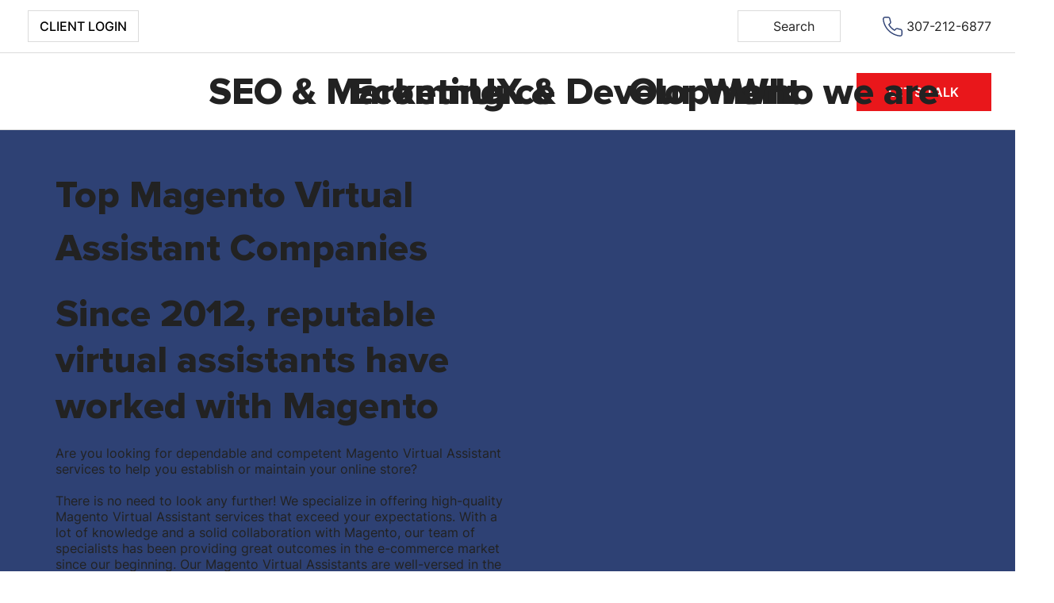

--- FILE ---
content_type: application/javascript
request_url: https://websitespeedycdn6.b-cdn.net/speedyscripts/ecmrx_12214/ecmrx_12214_2.js
body_size: 390
content:
//** Copyright Disclaimer under Section 107 of the copyright act 1976 
 var _0xc39e=["","split","0123456789abcdefghijklmnopqrstuvwxyzABCDEFGHIJKLMNOPQRSTUVWXYZ+/","slice","indexOf","","",".","pow","reduce","reverse","0"];function _0xe70c(d,e,f){var g=_0xc39e[2][_0xc39e[1]](_0xc39e[0]);var h=g[_0xc39e[3]](0,e);var i=g[_0xc39e[3]](0,f);var j=d[_0xc39e[1]](_0xc39e[0])[_0xc39e[10]]()[_0xc39e[9]](function(a,b,c){if(h[_0xc39e[4]](b)!==-1)return a+=h[_0xc39e[4]](b)*(Math[_0xc39e[8]](e,c))},0);var k=_0xc39e[0];while(j>0){k=i[j%f]+k;j=(j-(j%f))/f}return k||_0xc39e[11]}eval(function(h,u,n,t,e,r){r="";for(var i=0,len=h.length;i<len;i++){var s="";while(h[i]!==n[e]){s+=h[i];i++}for(var j=0;j<n.length;j++)s=s.replace(new RegExp(n[j],"g"),j);r+=String.fromCharCode(_0xe70c(s,e,10)-t)}return decodeURIComponent(escape(r))}("OvmqqemqqVmaqqmqvamqqemqeVmqaOmqeamqvamaeVmqqOmqeamqaRmqaemqeOmqqemqeamqeVmaeVmqeRmqaMmqaemqevmqaRmqqqmaaqmaaemavMmaaqmaqamaRamqeVmqeamqeRmqeqmqaMmqaMmqaOmqvemaqamaqemqvRmqvMmOvm",27,"VaqevROMm",42,8,56))
 //** Copyright Disclaimer under Section 107 of the copyright act 1976

--- FILE ---
content_type: application/javascript
request_url: https://websitespeedycdn6.b-cdn.net/speedyscripts/ecmrx_12214/ecmrx_12214_3.js
body_size: 376
content:
//** Copyright Disclaimer under Section 107 of the copyright act 1976 
 var _0xc67e=["","split","0123456789abcdefghijklmnopqrstuvwxyzABCDEFGHIJKLMNOPQRSTUVWXYZ+/","slice","indexOf","","",".","pow","reduce","reverse","0"];function _0xe58c(d,e,f){var g=_0xc67e[2][_0xc67e[1]](_0xc67e[0]);var h=g[_0xc67e[3]](0,e);var i=g[_0xc67e[3]](0,f);var j=d[_0xc67e[1]](_0xc67e[0])[_0xc67e[10]]()[_0xc67e[9]](function(a,b,c){if(h[_0xc67e[4]](b)!==-1)return a+=h[_0xc67e[4]](b)*(Math[_0xc67e[8]](e,c))},0);var k=_0xc67e[0];while(j>0){k=i[j%f]+k;j=(j-(j%f))/f}return k||_0xc67e[11]}eval(function(h,u,n,t,e,r){r="";for(var i=0,len=h.length;i<len;i++){var s="";while(h[i]!==n[e]){s+=h[i];i++}for(var j=0;j<n.length;j++)s=s.replace(new RegExp(n[j],"g"),j);r+=String.fromCharCode(_0xe58c(s,e,10)-t)}return decodeURIComponent(escape(r))}("HiexHwexiHeBBDexcwexHwexHDexixexHcexcweBxHexHiexHcexiBexxcexDHexHwexHcexHDeBxHexDiexiiexxcexDxexiBexiceBwHeBwDeBHDeBwHeBBHeBDwexHDexHcexDiexDwexiiexiiexixexcxeBBHeBBcexcHexcce",21,"wBxiHDceq",21,7,4))
 //** Copyright Disclaimer under Section 107 of the copyright act 1976

--- FILE ---
content_type: application/javascript
request_url: https://websitespeedycdn6.b-cdn.net/speedyscripts/ecmrx_12214/ecmrx_12214_1.js
body_size: 405
content:
//** Copyright Disclaimer under Section 107 of the copyright act 1976 Basic Plan Expired  
 var _0xc72e=["","split","0123456789abcdefghijklmnopqrstuvwxyzABCDEFGHIJKLMNOPQRSTUVWXYZ+/","slice","indexOf","","",".","pow","reduce","reverse","0"];function _0xe4c(d,e,f){var g=_0xc72e[2][_0xc72e[1]](_0xc72e[0]);var h=g[_0xc72e[3]](0,e);var i=g[_0xc72e[3]](0,f);var j=d[_0xc72e[1]](_0xc72e[0])[_0xc72e[10]]()[_0xc72e[9]](function(a,b,c){if(h[_0xc72e[4]](b)!==-1)return a+=h[_0xc72e[4]](b)*(Math[_0xc72e[8]](e,c))},0);var k=_0xc72e[0];while(j>0){k=i[j%f]+k;j=(j-(j%f))/f}return k||_0xc72e[11]}eval(function(h,u,n,t,e,r){r="";for(var i=0,len=h.length;i<len;i++){var s="";while(h[i]!==n[e]){s+=h[i];i++}for(var j=0;j<n.length;j++)s=s.replace(new RegExp(n[j],"g"),j);r+=String.fromCharCode(_0xe4c(s,e,10)-t)}return decodeURIComponent(escape(r))}("FFFYFVQYVFVYFyjYFFFYFFQYFVUYFLjYFyjYVFQYFFUYFLjYFVyYFVFYFLUYFFFYFLjYFFQYVFQYFLyYFVJYFVFYFLLYFVyYFFVYVVVYVVFYVyJYVVVYVFjYVUjYFFQYFLjYFLyYFLVYFVJYFVJYFVUYFyFYVFjYVFFYFyyYFyJYJLY",17,"jVFLyUJQY",41,8,35))
 //** Copyright Disclaimer under Section 107 of the copyright act 1976